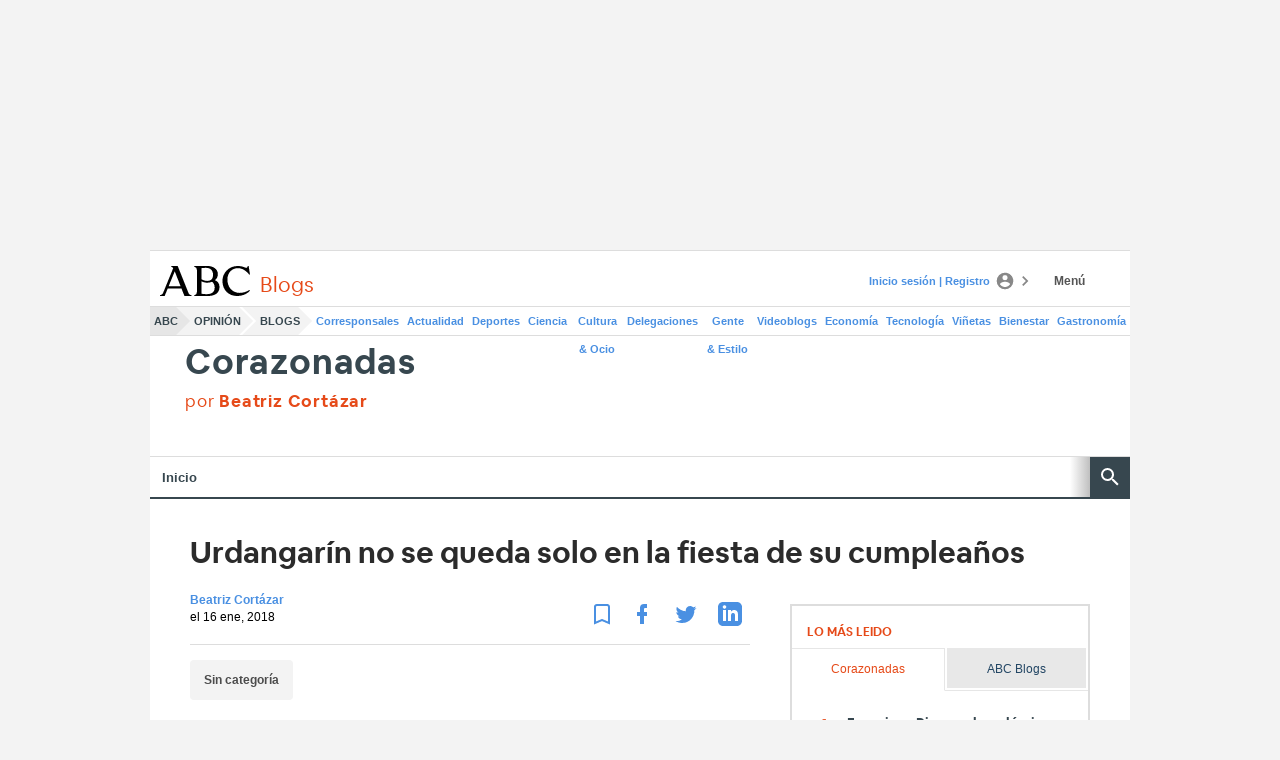

--- FILE ---
content_type: text/json; charset=utf-8
request_url: https://insights-collector.newrelic.com/v1/accounts/1145621/events
body_size: 63
content:
{"success":true, "uuid":"a31be8f9-0001-be35-f21a-019bf0d4dc71"}

--- FILE ---
content_type: text/json; charset=utf-8
request_url: https://insights-collector.newrelic.com/v1/accounts/1145621/events
body_size: 63
content:
{"success":true, "uuid":"022418fa-0001-b27f-9cd8-019bf0d4e095"}

--- FILE ---
content_type: text/json; charset=utf-8
request_url: https://insights-collector.newrelic.com/v1/accounts/1145621/events
body_size: 63
content:
{"success":true, "uuid":"c17e0066-0001-b175-d916-019bf0d4e049"}